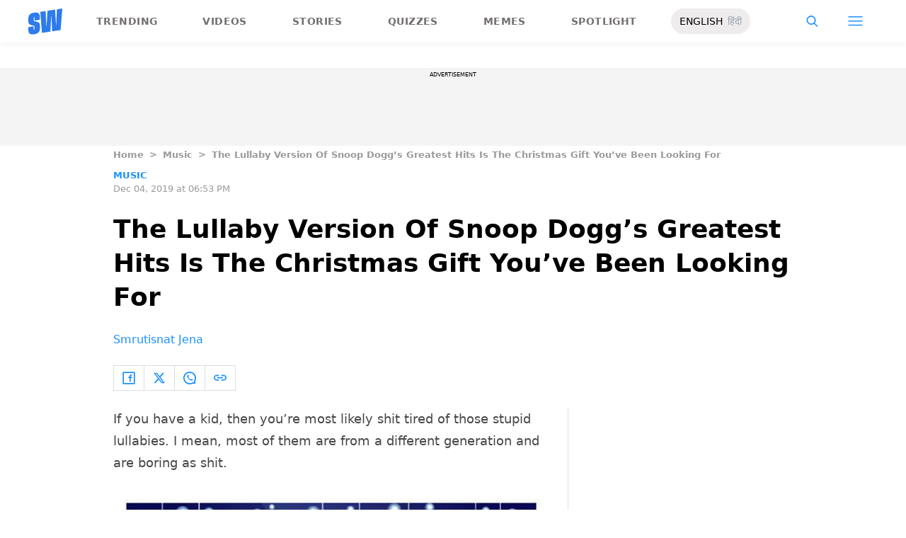

--- FILE ---
content_type: text/html; charset=utf-8
request_url: https://www.google.com/recaptcha/api2/aframe
body_size: 266
content:
<!DOCTYPE HTML><html><head><meta http-equiv="content-type" content="text/html; charset=UTF-8"></head><body><script nonce="GefsoZk4HUyt0Bw3RRb01A">/** Anti-fraud and anti-abuse applications only. See google.com/recaptcha */ try{var clients={'sodar':'https://pagead2.googlesyndication.com/pagead/sodar?'};window.addEventListener("message",function(a){try{if(a.source===window.parent){var b=JSON.parse(a.data);var c=clients[b['id']];if(c){var d=document.createElement('img');d.src=c+b['params']+'&rc='+(localStorage.getItem("rc::a")?sessionStorage.getItem("rc::b"):"");window.document.body.appendChild(d);sessionStorage.setItem("rc::e",parseInt(sessionStorage.getItem("rc::e")||0)+1);localStorage.setItem("rc::h",'1768606626650');}}}catch(b){}});window.parent.postMessage("_grecaptcha_ready", "*");}catch(b){}</script></body></html>

--- FILE ---
content_type: application/javascript; charset=utf-8
request_url: https://fundingchoicesmessages.google.com/f/AGSKWxWNZCSqNojJyYgkxL2j03eHz5AgFAdOVRLys6MJQtLG9E6jfkO_Aqy7_qoJCTwmkAbHefGklwvFjf1pi5JeOXrjcsF5DWV2XrC_1xftZ8nW2hp7aonpaO9WsRiOY1cOXOJ3tUm6e-cjco-XKDq-sLOlKzNWz8YrxpzoYPVnWqubBy0mbKUpfLsmNsO1/_/stickyad2./click?adv=/adright./ads-vast-&adlist=
body_size: -1292
content:
window['c361fa53-8a8b-4b9a-a706-0730cd339863'] = true;